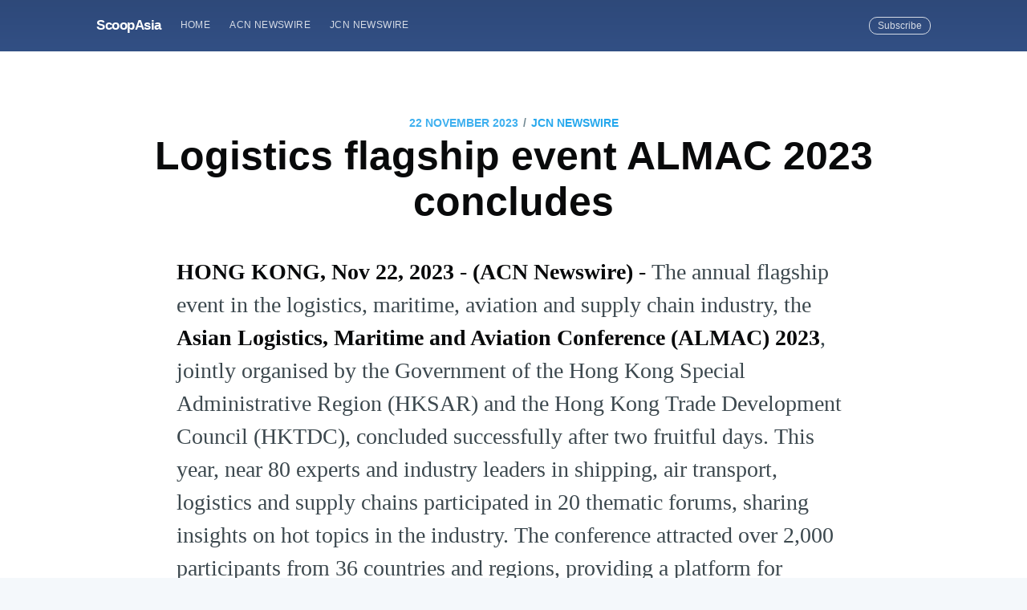

--- FILE ---
content_type: text/html; charset=utf-8
request_url: https://scoopasia.com/logistics-flagship-event-almac-2023-concludes-2/
body_size: 10040
content:
<!DOCTYPE html>
<html lang="en">
<head>

    <meta charset="utf-8" />
    <meta http-equiv="X-UA-Compatible" content="IE=edge" />

    <title>Logistics flagship event ALMAC 2023 concludes</title>
    <meta name="HandheldFriendly" content="True" />
    <meta name="viewport" content="width=device-width, initial-scale=1.0" />

    <link rel="stylesheet" type="text/css" href="/assets/built/screen.css?v=09088ba9ee" />

    <link rel="shortcut icon" href="/favicon.ico" type="image/x-icon" />
    <link rel="canonical" href="https://scoopasia.com/logistics-flagship-event-almac-2023-concludes-2/" />
    <meta name="referrer" content="no-referrer-when-downgrade" />
    <link rel="amphtml" href="https://scoopasia.com/logistics-flagship-event-almac-2023-concludes-2/amp/" />
    
    <meta property="og:site_name" content="ScoopAsia" />
    <meta property="og:type" content="article" />
    <meta property="og:title" content="Logistics flagship event ALMAC 2023 concludes" />
    <meta property="og:description" content="HONG KONG, Nov 22, 2023 - (ACN Newswire) - The annual flagship event in the
logistics, maritime, aviation and supply chain industry, the Asian Logistics,
Maritime and Aviation Conference (ALMAC) 2023, jointly organised by the
Government of the Hong Kong Special Administrative Region (HKSAR) and the Hong
Kong Trade Development Council (HKTDC), concluded successfully after two
fruitful days. This year, near 80 experts and industry leaders in shipping, air
transport, logistics and supply chains par" />
    <meta property="og:url" content="https://scoopasia.com/logistics-flagship-event-almac-2023-concludes-2/" />
    <meta property="article:published_time" content="2023-11-22T14:00:00.000Z" />
    <meta property="article:modified_time" content="2023-11-22T15:01:46.000Z" />
    <meta property="article:tag" content="JCN Newswire" />
    
    <meta property="article:author" content="https://www.facebook.com/jcnnewswire" />
    <meta name="twitter:card" content="summary" />
    <meta name="twitter:title" content="Logistics flagship event ALMAC 2023 concludes" />
    <meta name="twitter:description" content="HONG KONG, Nov 22, 2023 - (ACN Newswire) - The annual flagship event in the
logistics, maritime, aviation and supply chain industry, the Asian Logistics,
Maritime and Aviation Conference (ALMAC) 2023, jointly organised by the
Government of the Hong Kong Special Administrative Region (HKSAR) and the Hong
Kong Trade Development Council (HKTDC), concluded successfully after two
fruitful days. This year, near 80 experts and industry leaders in shipping, air
transport, logistics and supply chains par" />
    <meta name="twitter:url" content="https://scoopasia.com/logistics-flagship-event-almac-2023-concludes-2/" />
    <meta name="twitter:label1" content="Written by" />
    <meta name="twitter:data1" content="JCN Newswire" />
    <meta name="twitter:label2" content="Filed under" />
    <meta name="twitter:data2" content="JCN Newswire" />
    <meta name="twitter:creator" content="@JCNNewswire" />
    
    <script type="application/ld+json">
{
    "@context": "https://schema.org",
    "@type": "Article",
    "publisher": {
        "@type": "Organization",
        "name": "ScoopAsia",
        "logo": {
            "@type": "ImageObject",
            "url": "https://scoopasia.com/favicon.ico",
            "width": 60,
            "height": 60
        }
    },
    "author": {
        "@type": "Person",
        "name": "JCN Newswire",
        "image": {
            "@type": "ImageObject",
            "url": "https://scoopasia.com/content/images/2019/08/1460091_534366143320301_2014129365_n--1-.jpg",
            "width": 180,
            "height": 180
        },
        "url": "https://scoopasia.com/author/jcnnewswire/",
        "sameAs": [
            "https://www.jcnnewswire.com",
            "https://www.facebook.com/jcnnewswire",
            "https://twitter.com/JCNNewswire"
        ]
    },
    "headline": "Logistics flagship event ALMAC 2023 concludes",
    "url": "https://scoopasia.com/logistics-flagship-event-almac-2023-concludes-2/",
    "datePublished": "2023-11-22T14:00:00.000Z",
    "dateModified": "2023-11-22T15:01:46.000Z",
    "keywords": "JCN Newswire",
    "description": "HONG KONG, Nov 22, 2023 - (ACN Newswire) - The annual flagship event in the\nlogistics, maritime, aviation and supply chain industry, the Asian Logistics,\nMaritime and Aviation Conference (ALMAC) 2023, jointly organised by the\nGovernment of the Hong Kong Special Administrative Region (HKSAR) and the Hong\nKong Trade Development Council (HKTDC), concluded successfully after two\nfruitful days. This year, near 80 experts and industry leaders in shipping, air\ntransport, logistics and supply chains par",
    "mainEntityOfPage": {
        "@type": "WebPage",
        "@id": "https://scoopasia.com/"
    }
}
    </script>

    <meta name="generator" content="Ghost 2.28" />
    <link rel="alternate" type="application/rss+xml" title="ScoopAsia" href="https://scoopasia.com/rss/" />
    <style>
.site-header{
background:#3e63a5;
}
</style>
<!-- Global site tag (gtag.js) - Google Analytics -->
<script async src="https://www.googletagmanager.com/gtag/js?id=UA-150818842-1"></script>
<script>
  window.dataLayer = window.dataLayer || [];
  function gtag(){dataLayer.push(arguments);}
  gtag('js', new Date());

  gtag('config', 'UA-150818842-1');
</script>

</head>
<body class="post-template tag-jcnnewswire">

    <div class="site-wrapper">

        

<header class="site-header outer">
    <div class="inner">
        <nav class="site-nav">
    <div class="site-nav-left">
                <a class="site-nav-logo" href="https://scoopasia.com">ScoopAsia</a>
            <ul class="nav" role="menu">
    <li class="nav-home" role="menuitem"><a href="https://scoopasia.com/">Home</a></li>
    <li class="nav-acn-newswire" role="menuitem"><a href="https://scoopasia.com/author/acnnewswire/">ACN Newswire</a></li>
    <li class="nav-jcn-newswire" role="menuitem"><a href="https://scoopasia.com/author/jcnnewswire/">JCN Newswire</a></li>
</ul>

    </div>
    <div class="site-nav-right">
        <div class="social-links">
        </div>
            <a class="subscribe-button" href="#subscribe">Subscribe</a>
    </div>
</nav>
    </div>
</header>


<main id="site-main" class="site-main outer">
    <div class="inner">

        <article class="post-full post tag-jcnnewswire no-image">

            <header class="post-full-header">
                <section class="post-full-meta">
                    <time class="post-full-meta-date" datetime="2023-11-22">22 November 2023</time>
                        <span class="date-divider">/</span> <a href="/tag/jcnnewswire/">JCN Newswire</a>
                </section>
                <h1 class="post-full-title">Logistics flagship event ALMAC 2023 concludes</h1>
            </header>


            <section class="post-full-content">
                <div class="post-content">
                    <p><strong>HONG KONG, Nov 22, 2023 - (ACN Newswire) - </strong>The annual flagship event in the logistics, maritime, aviation and supply chain industry, the <strong>Asian Logistics, Maritime and Aviation Conference (ALMAC) 2023</strong>, jointly organised by the Government of the Hong Kong Special Administrative Region (HKSAR) and the Hong Kong Trade Development Council (HKTDC), concluded successfully after two fruitful days. This year, near 80 experts and industry leaders in shipping, air transport, logistics and supply chains participated in 20 thematic forums, sharing insights on hot topics in the industry. The conference attracted over 2,000 participants from 36 countries and regions, providing a platform for discussing industry trends and exploring business opportunities.</p><!--kg-card-begin: image--><figure class="kg-card kg-image-card"><img src="https://photos.acnnewswire.com/20231122.HKTDC-1.jpg" class="kg-image" alt="The Asian Logistics, Maritime and Aviation Conference (ALMAC) 2023, jointly organised by the Government of the Hong Kong Special Administrative Region (HKSAR) and the Hong Kong Trade Development Council (HKTDC), concluded successfully today, attracting over 2,000 physical participants from 36 countries and regions"></figure><!--kg-card-end: image--><p>The Asian Logistics, Maritime and Aviation Conference (ALMAC) 2023, jointly organised by the Government of the Hong Kong Special Administrative Region (HKSAR) and the Hong Kong Trade Development Council (HKTDC), concluded successfully today, attracting over 2,000 physical participants from 36 countries and regions</p><p><strong>Digital future: shaping the new landscape of supply chains</strong></p><p>This year’s conference theme was <strong>Future-proofing Supply Chains: Diversification. Decarbonisation. Digitalisation</strong>. Industry giants led discussions on the challenges and potential of global supply chains, as well as how companies could effectively drive business growth and promote sustainable development through supply chain transformation and innovation in the current economic environment. Digital transformation emerged as the optimal strategy to consolidate Hong Kong’s position as a logistics hub and to optimise supply chains for enterprises.</p><p><strong>Gladis Araujo, Former Global Supply Chain Strategy Vice President of at Mattel Inc and Business Partner &amp; Chief Supply Chain Officer at Prodensa Group</strong> noted that the pandemic has brought challenges and opportunities as well as technology progress and visibility. “The only way to move forward is to innovate and to take business to the next level. It is essential to work on creating a resilient and agile supply chain, in which we have a truly competitive advantage in our business, where the foundation is ESG and sustainability. And using technology as an enabler, or as a tool to make this thing happen, in an ecosystem that should be human-centred, in which I see that the new role of the game is collaboration.”</p><!--kg-card-begin: image--><figure class="kg-card kg-image-card"><img src="https://photos.acnnewswire.com/20231122.HKTDC-2.jpg" class="kg-image" alt="Gladis Araujo, Former Global Supply Chain Strategy Vice President of at Mattel Inc and Business Partner &amp; Chief Supply Chain Officer at Prodensa Group (centre)"></figure><!--kg-card-end: image--><p>Gladis Araujo, Former Global Supply Chain Strategy Vice President of at Mattel Inc and Business Partner &amp; Chief Supply Chain Officer at Prodensa Group (centre)</p><p><strong>The road to zero carbon: building green supply chains</strong></p><p>Global corporate development has irreversibly embarked on a decarbonisation path. Industry representatives delved into the impact of impending carbon taxes and other environmental, social and corporate governance (ESG) measures, as well as how the 3D approach – decarbonisation, digitalisation and decentralisation – could bring businesses sustained development opportunities.  <strong>David Benattar, Sustainability Lead, The Warehouse Group Limited</strong>, expressed his view that the first challenge was to create a culture of sustainability. Transformation is probably one of the biggest challenges and the opportunities that could fully transition organisations. “The efficient way to create a culture was to do things that touch you very personal. Think about what type of activities will result again in that mindset of sustainability transformation. It’s a work that you have to do every day, like going to the gym and even building a muscle that you need to build in the organisation.”</p><!--kg-card-begin: image--><figure class="kg-card kg-image-card"><img src="https://photos.acnnewswire.com/20231122.HKTDC-3.jpg" class="kg-image" alt="David Benattar, Sustainability Lead, The Warehouse Group Limited (left)"></figure><!--kg-card-end: image--><p>David Benattar, Sustainability Lead, The Warehouse Group Limited (left)</p><p><strong>Diversified logistics development fosters regional connectivity</strong></p><p>With the Regional Comprehensive Economic Partnership (RCEP) coming into full effect in June, coupled with collaborations such as railway transportation and multimodal connectivity in the Guangdong-Hong Kong-Macao Greater Bay Area (GBA), regional interconnectivity has been strengthened, enabling the logistics industry to diversify its development and mitigate risks.</p><p><strong>Thomas Kowitzki, Vice President, Global Head of China Rail at DHL Global Forwarding</strong>, said the Belt and Road Initiative had transformed logistics chains between Asia and Europe. During the pandemic years, rail freight was the sole viable solution. The Middle Corridor (through Turkey) had potential. It was not a matter of a fast, flexible alternative. “It's more about connecting as well as the Central Asian countries. You see the push from China towards Central Asia and the Middle Corridor routing is addressing its markets.”</p><p><strong>Logtech Salon showcases innovative applications of logistics technology</strong></p><p>During ALMAC, close to 100 exhibitors showcased cutting-edge logistics and supply chain solutions from across the world. The inaugural Logtech Salon displayed robots, AI and data systems tailored for the industry, allowing participants to explore developments and applications in the field of innovation and technology.</p><p>This year, three workshops debuted, focusing on ESG, E-commerce and Youth Empowerment giving industry professionals from different sectors the latest and most practical information.</p><p>Photo Download: <a href="https://bit.ly/3uyjjs1">https://bit.ly/3uyjjs1</a></p><p><strong>ALMAC: </strong><a href="https://one-alnk.com/x1ezOuaa8H0lwbTBJwDz4SSu0jDA8WxabhGWoGk57z-jyAvKqs05YqHqC6rrlLH-75GkE4qdm3tQPDHA7lq6B1d2A/x1eM7DxBKp3uc_J1cBgvdL0gJZkbf73QD-PMngrecZ2xv0Uqk8f_z7_RNx2W4l0PoT6IoYpiJyGVComgaVHCPxhGYeP7HyRKYdIwicdC9BWdpNl4CZ--WlDNblbj3WXUBg_uXlLSY1cxqm9uMgx6Kz0Ug/x1eynJkUPlh_2tu2B028TfjKA/"><strong>https://www.almac.hk/main/en/</strong></a></p><p><strong>Media Enquiries</strong>Please contact Raconteur Limited:Molisa Lau, Tel: (852) 6187 7786, Email: <a href="mailto:molisalau@raconteur.hk">molisalau@raconteur.hk</a>Betsy Tse, Tel: (852) 9742 7338, Email: <a href="mailto:betsytse@raconteur.hk">betsytse@raconteur.hk</a></p><p>HKTDC’s Communications &amp; Public Affairs Department:Clayton Lauw, Tel: (852) 2584 4472, Email: <a href="mailto:clayton.y.lauw@hktdc.org">clayton.y.lauw@hktdc.org</a></p><p><strong>About HKTDC</strong></p><p>The <a href="https://one-alnk.com/x1ezOuaa8H0lwbTBJwDz4SSu0jDA8WxabhGWoGk57z-jyAvKqs05YqHqC6rrlLH-75GkE4qdm3tQPDHA7lq6B1d2A/x1eZZRtykpZIk93NKQqUBSt0eblvX6qY9dmVt1P7WUtUBnq6Z2KXi_UKzLGK9RqkrJ4tUPrv3xp-OuJujtoSsRQMxOzJ9nvNhvU3JP1QQ0P5r026TqSs13llZq6Zdj_KB1l/x1eynJkUPlh_2tu2B028TfjKA/">Hong Kong Trade Development Council (HKTDC)</a> is a statutory body established in 1966 to promote, assist and develop Hong Kong's trade. With 50 <a href="https://one-alnk.com/x1ezOuaa8H0lwbTBJwDz4SSu0jDA8WxabhGWoGk57z-jyAvKqs05YqHqC6rrlLH-75GkE4qdm3tQPDHA7lq6B1d2A/x1ekmPXgg-YdaJTjxobOjQce1FTtHsR1rlXdL4n9ELBJsVIZ6JpjhY5S_nA6jITre_7ZwpqBajpSdh3tgKhSOd91krItbJ3PD728fIVGr46dy5YpGAniugI3qzCO-vDX7aF_-tQgCMGhK17mD0yTF203X8UGqBOnjekiy-HHTEzf6E/x1eynJkUPlh_2tu2B028TfjKA/">offices</a> globally, including 13 in Mainland China, the HKTDC promotes Hong Kong as a two-way global investment and business hub. The HKTDC organises <a href="https://one-alnk.com/x1ezOuaa8H0lwbTBJwDz4SSu0jDA8WxabhGWoGk57z-jyAvKqs05YqHqC6rrlLH-75GkE4qdm3tQPDHA7lq6B1d2A/x1e24iMZwtIh9AV4Ioo5VIvnIyt9SH--kQeXZ6u_Bh22CU1GQtyHHGr4bYrT8-BPJpXWGQpkSw0S9ZE_GABsI6v00AJpINUtkAnbUkZvoTUcRDoCofanwAgeCnQYRxDJyC6b1hgvK-IzalDDxRBQxkcyBQOIz8LO68eSgAbRpf0fN5s085p8QUngybXlhzcrfxu/x1eynJkUPlh_2tu2B028TfjKA/">international exhibitions</a>, <a href="https://one-alnk.com/x1ezOuaa8H0lwbTBJwDz4SSu0jDA8WxabhGWoGk57z-jyAvKqs05YqHqC6rrlLH-75GkE4qdm3tQPDHA7lq6B1d2A/x1eJF0MUoX41AG2cVIOnCCt4WZZ-QRs35YXuDVh0BcodDlAib66xgBjon07_yEZEK4UoYJ-WmzKYOhM_tGjPD3uxwR0wN-jJUKnp51BxzUB7yXTzfAIL6ZKx9NTzDLwLaAV6m_16t8yFhiz6UGcCU76RRUagwqwGjN-Mo3yWaSijxpTMS309kryZszTBMB_ya8l/x1eynJkUPlh_2tu2B028TfjKA/">conferences</a> and <a href="https://one-alnk.com/x1ezOuaa8H0lwbTBJwDz4SSu0jDA8WxabhGWoGk57z-jyAvKqs05YqHqC6rrlLH-75GkE4qdm3tQPDHA7lq6B1d2A/x1eNZaW-k_s_E0Qf18dJWCGDBPdAMP_ncC46JsxoSYTGSybkBVMh0_zklGbeqvxAv6IHHtMQJwTMqQB64fMmT9X1ycF2a_Y8FlSleC-l0OWuljMFqIa0Il9M85C1mwYIqSD5yBW-x2hVLquKCbS6YD2Lg/x1eynJkUPlh_2tu2B028TfjKA/">business missions</a> to create business opportunities for companies, particularly small and medium-sized enterprises (SMEs), in the mainland and international markets. The HKTDC also provides up-to-date market insights and product information via <a href="https://one-alnk.com/x1ezOuaa8H0lwbTBJwDz4SSu0jDA8WxabhGWoGk57z-jyAvKqs05YqHqC6rrlLH-75GkE4qdm3tQPDHA7lq6B1d2A/x1eP-eDc_l1kYDa4IJLuqdDqtBFRqNi3MZJG9NWbp_oFgpWmX3q_zd4MMsr1r4cRBnNhL3KVEJBjGsyN5Gmf405dbLj111lnQp-Fun3gW9na7ra7FWFkgvbjOCOrFNe3-20I6LimfKKfeeZyIXct9ibkA/x1eynJkUPlh_2tu2B028TfjKA/">research reports</a> and <a href="https://one-alnk.com/x1ezOuaa8H0lwbTBJwDz4SSu0jDA8WxabhGWoGk57z-jyAvKqs05YqHqC6rrlLH-75GkE4qdm3tQPDHA7lq6B1d2A/x1ekbGa1p9HubdqvYQ0lflEbe7606S9ADyrbbkCvIC3vevWWpqKHJd87wYhPF_aUOiYdkX9HW8Fx6VGQsEB570aMbknDUsfTIRgLkwXtk69NintckUZGge5EjHn0iV63NxpTnFJiBxAWQfUa2CLQSaUMQ/x1eynJkUPlh_2tu2B028TfjKA/">digital news channels</a>. For more information, please visit: <a href="https://one-alnk.com/x1ezOuaa8H0lwbTBJwDz4SSu0jDA8WxabhGWoGk57z-jyAvKqs05YqHqC6rrlLH-75GkE4qdm3tQPDHA7lq6B1d2A/x1ePkB0--euJ5TqfAHdeAwnwVMHScgWCczwmbzk9TOuQXDuwnykHKtWSQ4eIXRLZo-ur8dvwPafcnyNxkBQWVRzGR878uoChZaACbLB9g6oizMe1lzDPbYrN9Ymj7nBwe-YBV_NDYv9p1yyAV5oNeIw7Q/x1eynJkUPlh_2tu2B028TfjKA/">www.hktdc.com/aboutus</a>. Follow us on Twitter @hktdc and LinkedIn</p><p><br><br> Copyright 2023 JCN Newswire. All rights reserved. www.jcnnewswire.com</p>
                </div>
            </section>

            <section class="subscribe-form">
                <h3 class="subscribe-form-title">Subscribe to ScoopAsia</h3>
                <p>Get the latest posts delivered right to your inbox</p>
                <form method="post" action="/subscribe/" id="" class="">
    <input class="confirm" type="hidden" name="confirm"  /><input class="location" type="hidden" name="location"  /><input class="referrer" type="hidden" name="referrer"  />

    <div class="form-group">
        <input class="subscribe-email" type="email" name="email" placeholder="youremail@example.com" />
    </div>
    <button id="" class="" type="submit"><span>Subscribe</span></button>
    
<script>
    (function(g,h,o,s,t){
        var buster = function(b,m) {
            h[o]('input.'+b).forEach(function (i) {
                i.value=i.value || m;
            });
        };
        buster('location', g.location.href);
        buster('referrer', h.referrer);
    })(window,document,'querySelectorAll','value');
</script>

</form>


            </section>

            <footer class="post-full-footer">


                    
<section class="author-card">
        <img class="author-profile-image" src="/content/images/size/w100/2019/08/1460091_534366143320301_2014129365_n--1-.jpg" alt="JCN Newswire" />
    <section class="author-card-content">
        <h4 class="author-card-name"><a href="/author/jcnnewswire/">JCN Newswire</a></h4>
            <p>JCN Newswire supports Japanese companies and organizations with press release distribution to stakeholders in Asia and worldwide.</p>
    </section>
</section>
<div class="post-full-footer-right">
    <a class="author-card-button" href="/author/jcnnewswire/">Read More</a>
</div>


            </footer>


        </article>

    </div>
</main>

<aside class="read-next outer">
    <div class="inner">
        <div class="read-next-feed">
                <article class="read-next-card"

                >
                    <header class="read-next-card-header">
                        <small class="read-next-card-header-sitetitle">&mdash; ScoopAsia &mdash;</small>
                        <h3 class="read-next-card-header-title"><a href="/tag/jcnnewswire/">JCN Newswire</a></h3>
                    </header>
                    <div class="read-next-divider"><svg xmlns="http://www.w3.org/2000/svg" viewBox="0 0 24 24"><path d="M13 14.5s2 3 5 3 5.5-2.463 5.5-5.5S21 6.5 18 6.5c-5 0-7 11-12 11C2.962 17.5.5 15.037.5 12S3 6.5 6 6.5s4.5 3.5 4.5 3.5"/></svg>
</div>
                    <div class="read-next-card-content">
                        <ul>
                            <li><a href="/vap-groups-global-ai-show-explores-the-future-of-ai-with-over-3-000-participants/">VAP Group&#x27;s Global AI Show Explores the Future of AI with Over 3,000 Participants</a></li>
                            <li><a href="/from-visionary-talks-to-futuristic-robots-vap-groups-global-blockchain-show-dazzles-dubai/">From Visionary Talks to Futuristic Robots: VAP Group&#x27;s Global Blockchain Show Dazzles Dubai</a></li>
                            <li><a href="/seamless-hdb-renovations-how-2-design-combines-expertise-with-in-house-solutions/">Seamless HDB Renovations: How 2 Design Combines Expertise with In-House Solutions</a></li>
                        </ul>
                    </div>
                    <footer class="read-next-card-footer">
                        <a href="/tag/jcnnewswire/">See all 10846 posts →</a>
                    </footer>
                </article>

                <article class="post-card post tag-jcnnewswire no-image">


    <div class="post-card-content">

        <a class="post-card-content-link" href="/verofax-is-selected-by-pwc-middle-east-among-top-future50-climatech-start-up-2/">

            <header class="post-card-header">
                    <span class="post-card-tags">JCN Newswire</span>
                <h2 class="post-card-title">Verofax is selected by PwC Middle East among Top Future50 climatech start-up</h2>
            </header>

            <section class="post-card-excerpt">
                <p>DUBAI, UAE, Nov 22, 2023 - (ACN Newswire) - Verofax a compliance and commerce SaaS solution provider has been selected among the top Future50 climate tech start-ups by PwC Middle East to help</p>
            </section>

        </a>

        <footer class="post-card-meta">

            <ul class="author-list">
                <li class="author-list-item">

                    <div class="author-name-tooltip">
                        JCN Newswire
                    </div>

                        <a href="/author/jcnnewswire/" class="static-avatar">
                            <img class="author-profile-image" src="/content/images/size/w100/2019/08/1460091_534366143320301_2014129365_n--1-.jpg" alt="JCN Newswire" />
                        </a>
                </li>
            </ul>

            <span class="reading-time">4 min read</span>

        </footer>

    </div>

</article>

                <article class="post-card post tag-acnnewswire ">

    <a class="post-card-image-link" href="/social-links-redefines-the-entire-intelligence-cycle-with-the-launch-of-sl-crimewall-an-osint-investigation-platform/">
        <img class="post-card-image"
            srcset="https://photos.acnnewswire.com/tr:n-650/20231122.SocialLinks.jpg 300w,
                    https://photos.acnnewswire.com/tr:n-650/20231122.SocialLinks.jpg 600w,
                    https://photos.acnnewswire.com/tr:n-650/20231122.SocialLinks.jpg 1000w,
                    https://photos.acnnewswire.com/tr:n-650/20231122.SocialLinks.jpg 2000w"
            sizes="(max-width: 1000px) 400px, 700px"
            src="https://photos.acnnewswire.com/tr:n-650/20231122.SocialLinks.jpg"
            alt="Social Links Redefines the Entire Intelligence Cycle With the Launch of SL Crimewall - an OSINT Investigation Platform"
        />
    </a>

    <div class="post-card-content">

        <a class="post-card-content-link" href="/social-links-redefines-the-entire-intelligence-cycle-with-the-launch-of-sl-crimewall-an-osint-investigation-platform/">

            <header class="post-card-header">
                    <span class="post-card-tags">ACN Newswire</span>
                <h2 class="post-card-title">Social Links Redefines the Entire Intelligence Cycle With the Launch of SL Crimewall - an OSINT Investigation Platform</h2>
            </header>

            <section class="post-card-excerpt">
                <p>NEW YORK, Nov 22, 2023 - (ACN Newswire) - Social Links, a leading open-source intelligence (OSINT) software provider, introduces SL Crimewall, a cutting-edge OSINT investigation platform designed to simplify the entire intelligence cycle,</p>
            </section>

        </a>

        <footer class="post-card-meta">

            <ul class="author-list">
                <li class="author-list-item">

                    <div class="author-name-tooltip">
                        ACN Newswire
                    </div>

                        <a href="/author/acnnewswire/" class="static-avatar">
                            <img class="author-profile-image" src="/content/images/size/w100/2019/08/acnfb.jpg" alt="ACN Newswire" />
                        </a>
                </li>
            </ul>

            <span class="reading-time">2 min read</span>

        </footer>

    </div>

</article>

        </div>
    </div>
</aside>

<div class="floating-header">
    <div class="floating-header-logo">
        <a href="https://scoopasia.com">
                <img src="/content/images/size/w30/2019/08/favicon.ico" alt="ScoopAsia icon" />
            <span>ScoopAsia</span>
        </a>
    </div>
    <span class="floating-header-divider">&mdash;</span>
    <div class="floating-header-title">Logistics flagship event ALMAC 2023 concludes</div>
    <div class="floating-header-share">
        <div class="floating-header-share-label">Share this <svg xmlns="http://www.w3.org/2000/svg" viewBox="0 0 24 24">
    <path d="M7.5 15.5V4a1.5 1.5 0 1 1 3 0v4.5h2a1 1 0 0 1 1 1h2a1 1 0 0 1 1 1H18a1.5 1.5 0 0 1 1.5 1.5v3.099c0 .929-.13 1.854-.385 2.748L17.5 23.5h-9c-1.5-2-5.417-8.673-5.417-8.673a1.2 1.2 0 0 1 1.76-1.605L7.5 15.5zm6-6v2m-3-3.5v3.5m6-1v2"/>
</svg>
</div>
        <a class="floating-header-share-tw" href="https://twitter.com/share?text=Logistics%20flagship%20event%20ALMAC%202023%20concludes&amp;url=https://scoopasia.com/logistics-flagship-event-almac-2023-concludes-2/"
            onclick="window.open(this.href, 'share-twitter', 'width=550,height=235');return false;">
            <svg xmlns="http://www.w3.org/2000/svg" viewBox="0 0 32 32"><path d="M30.063 7.313c-.813 1.125-1.75 2.125-2.875 2.938v.75c0 1.563-.188 3.125-.688 4.625a15.088 15.088 0 0 1-2.063 4.438c-.875 1.438-2 2.688-3.25 3.813a15.015 15.015 0 0 1-4.625 2.563c-1.813.688-3.75 1-5.75 1-3.25 0-6.188-.875-8.875-2.625.438.063.875.125 1.375.125 2.688 0 5.063-.875 7.188-2.5-1.25 0-2.375-.375-3.375-1.125s-1.688-1.688-2.063-2.875c.438.063.813.125 1.125.125.5 0 1-.063 1.5-.25-1.313-.25-2.438-.938-3.313-1.938a5.673 5.673 0 0 1-1.313-3.688v-.063c.813.438 1.688.688 2.625.688a5.228 5.228 0 0 1-1.875-2c-.5-.875-.688-1.813-.688-2.75 0-1.063.25-2.063.75-2.938 1.438 1.75 3.188 3.188 5.25 4.25s4.313 1.688 6.688 1.813a5.579 5.579 0 0 1 1.5-5.438c1.125-1.125 2.5-1.688 4.125-1.688s3.063.625 4.188 1.813a11.48 11.48 0 0 0 3.688-1.375c-.438 1.375-1.313 2.438-2.563 3.188 1.125-.125 2.188-.438 3.313-.875z"/></svg>
        </a>
        <a class="floating-header-share-fb" href="https://www.facebook.com/sharer/sharer.php?u=https://scoopasia.com/logistics-flagship-event-almac-2023-concludes-2/"
            onclick="window.open(this.href, 'share-facebook','width=580,height=296');return false;">
            <svg xmlns="http://www.w3.org/2000/svg" viewBox="0 0 32 32"><path d="M19 6h5V0h-5c-3.86 0-7 3.14-7 7v3H8v6h4v16h6V16h5l1-6h-6V7c0-.542.458-1 1-1z"/></svg>
        </a>
    </div>
    <progress id="reading-progress" class="progress" value="0">
        <div class="progress-container">
            <span class="progress-bar"></span>
        </div>
    </progress>
</div>




        <footer class="site-footer outer">
            <div class="site-footer-content inner">
                <section class="copyright"><a href="https://scoopasia.com">ScoopAsia</a> &copy; 2026</section>
                <nav class="site-footer-nav">
                    <a href="https://scoopasia.com">Latest Posts</a>
                    
                    
                  
                </nav>
            </div>
        </footer>

    </div>

    <div id="subscribe" class="subscribe-overlay">
        <a class="subscribe-overlay-close" href="#"></a>
        <div class="subscribe-overlay-content">
            <h1 class="subscribe-overlay-title">Subscribe to ScoopAsia</h1>
            <p class="subscribe-overlay-description">Stay up to date! Get all the latest &amp; greatest posts delivered straight to your inbox</p>
            <form method="post" action="/subscribe/" id="" class="">
    <input class="confirm" type="hidden" name="confirm"  /><input class="location" type="hidden" name="location"  /><input class="referrer" type="hidden" name="referrer"  />

    <div class="form-group">
        <input class="subscribe-email" type="email" name="email" placeholder="youremail@example.com" />
    </div>
    <button id="" class="" type="submit"><span>Subscribe</span></button>
    
<script>
    (function(g,h,o,s,t){
        var buster = function(b,m) {
            h[o]('input.'+b).forEach(function (i) {
                i.value=i.value || m;
            });
        };
        buster('location', g.location.href);
        buster('referrer', h.referrer);
    })(window,document,'querySelectorAll','value');
</script>

</form>


        </div>
    </div>

    <script>
        var images = document.querySelectorAll('.kg-gallery-image img');
        images.forEach(function (image) {
            var container = image.closest('.kg-gallery-image');
            var width = image.attributes.width.value;
            var height = image.attributes.height.value;
            var ratio = width / height;
            container.style.flex = ratio + ' 1 0%';
        })
    </script>


    <script
        src="https://code.jquery.com/jquery-3.2.1.min.js"
        integrity="sha256-hwg4gsxgFZhOsEEamdOYGBf13FyQuiTwlAQgxVSNgt4="
        crossorigin="anonymous">
    </script>
    <script type="text/javascript" src="/assets/built/jquery.fitvids.js?v=09088ba9ee"></script>


    <script>

// NOTE: Scroll performance is poor in Safari
// - this appears to be due to the events firing much more slowly in Safari.
//   Dropping the scroll event and using only a raf loop results in smoother
//   scrolling but continuous processing even when not scrolling
$(document).ready(function () {
    // Start fitVids
    var $postContent = $(".post-full-content");
    $postContent.fitVids();
    // End fitVids

    var progressBar = document.querySelector('#reading-progress');
    var header = document.querySelector('.floating-header');
    var title = document.querySelector('.post-full-title');

    var lastScrollY = window.scrollY;
    var lastWindowHeight = window.innerHeight;
    var lastDocumentHeight = $(document).height();
    var ticking = false;

    function onScroll() {
        lastScrollY = window.scrollY;
        requestTick();
    }

    function onResize() {
        lastWindowHeight = window.innerHeight;
        lastDocumentHeight = $(document).height();
        requestTick();
    }

    function requestTick() {
        if (!ticking) {
            requestAnimationFrame(update);
        }
        ticking = true;
    }

    function update() {
        var trigger = title.getBoundingClientRect().top + window.scrollY;
        var triggerOffset = title.offsetHeight + 35;
        var progressMax = lastDocumentHeight - lastWindowHeight;

        // show/hide floating header
        if (lastScrollY >= trigger + triggerOffset) {
            header.classList.add('floating-active');
        } else {
            header.classList.remove('floating-active');
        }

        progressBar.setAttribute('max', progressMax);
        progressBar.setAttribute('value', lastScrollY);

        ticking = false;
    }

    window.addEventListener('scroll', onScroll, {passive: true});
    window.addEventListener('resize', onResize, false);

    update();

});
</script>


    <style>
.site-footer{
background:#3e63a5;
}
</style>

</body>
</html>
